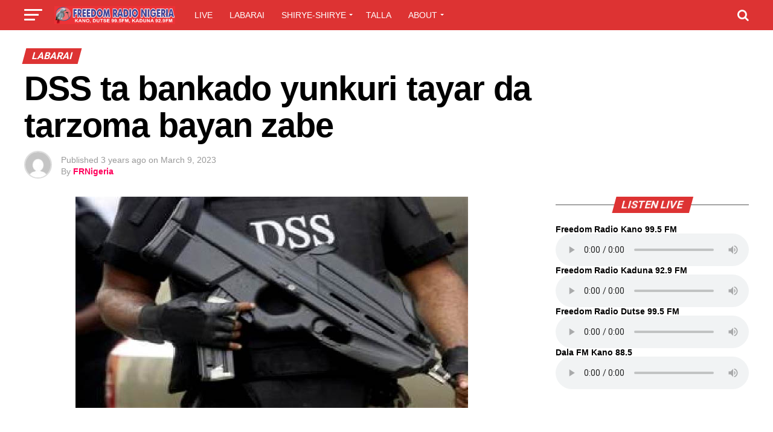

--- FILE ---
content_type: text/javascript; charset=UTF-8
request_url: https://cdn.ampproject.org/v0/amp-social-share-0.1.mjs
body_size: 2690
content:
;
(self.AMP=self.AMP||[]).push({m:1,v:"2512221826001",n:"amp-social-share",ev:"0.1",l:!0,f:function(t,a){(()=>{function a(t,a,e){return a in t?Object.defineProperty(t,a,{value:e,enumerable:!0,configurable:!0,writable:!0}):t[a]=e,t}function e(t,a){var e=Object.keys(t);if(Object.getOwnPropertySymbols){var s=Object.getOwnPropertySymbols(t);a&&(s=s.filter((function(a){return Object.getOwnPropertyDescriptor(t,a).enumerable}))),e.push.apply(e,s)}return e}var s,{isArray:r}=Array,{hasOwnProperty:n,toString:i}=Object.prototype;function o(t,a){void 0===a&&(a=t.hasAttribute("hidden")),a?t.removeAttribute("hidden"):t.setAttribute("hidden","")}var l=/(?:^[#?]?|&)([^=&]+)(?:=([^&]*))?/g;function c(t,a=""){try{return decodeURIComponent(t)}catch(t){return a}}self.__AMP_LOG=self.__AMP_LOG||{user:null,dev:null,userForEmbed:null};var h=self.__AMP_LOG;function u(t,a){throw new Error("failed to call initLogConstructor")}function m(t){return u()}function d(t,a,e,s,r,n,i,o,l,c,h){return t}function p(t,a,e,s,r,n,i,o,l,c,u){return(h.user||(h.user=m()),void h.user.win?h.userForEmbed||(h.userForEmbed=m()):h.user).assert(t,a,e,s,r,n,i,o,l,c,u)}function f(t,a){return w(t=function(t){return t.__AMP_TOP||(t.__AMP_TOP=t)}(t),a)}function g(t,a){const e=function(t){const a=v(t);return a.isSingleDoc()?a.win:a}(v(t));return b(e,a)?w(e,a):null}function v(t){return t.nodeType?(e=t,a=(e.ownerDocument||e).defaultView,f(a,"ampdoc")).getAmpDoc(t):t;var a,e}function w(t,a){d(b(t,a));const e=function(t){let a=t.__AMP_SERVICES;return a||(a=t.__AMP_SERVICES={}),a}(t)[a];return e.obj||(d(e.ctor),d(e.context),e.obj=new e.ctor(e.context),d(e.obj),e.context=null,e.resolve&&e.resolve(e.obj)),e.obj}function b(t,a){const e=t.__AMP_SERVICES&&t.__AMP_SERVICES[a];return!(!e||!e.ctor)}var k={"twitter":{"shareEndpoint":"https://twitter.com/intent/tweet","defaultParams":{"text":"TITLE","url":"CANONICAL_URL"}},"facebook":{"shareEndpoint":"https://www.facebook.com/dialog/share","defaultParams":{"href":"CANONICAL_URL"}},"pinterest":{"shareEndpoint":"https://www.pinterest.com/pin/create/button/","defaultParams":{"url":"CANONICAL_URL","description":"TITLE"}},"linkedin":{"shareEndpoint":"https://www.linkedin.com/shareArticle","defaultParams":{"url":"CANONICAL_URL","mini":"true"}},"gplus":{"obsolete":!0},"email":{"bindings":["recipient"],"shareEndpoint":"mailto:RECIPIENT","defaultParams":{"subject":"TITLE","body":"CANONICAL_URL","recipient":""}},"tumblr":{"shareEndpoint":"https://www.tumblr.com/share/link","defaultParams":{"name":"TITLE","url":"CANONICAL_URL"}},"whatsapp":{"shareEndpoint":"https://api.whatsapp.com/send","defaultParams":{"text":"TITLE - CANONICAL_URL"}},"line":{"shareEndpoint":"https://social-plugins.line.me/lineit/share","defaultParams":{"text":"TITLE","url":"CANONICAL_URL"}},"sms":{"shareEndpoint":"sms:","defaultParams":{"body":"TITLE - CANONICAL_URL"}},"system":{"shareEndpoint":"navigator-share:","defaultParams":{"text":"TITLE","url":"CANONICAL_URL"}}},L=class extends t.BaseElement{static prerenderAllowed(){return!0}constructor(t){super(t),this.tat=null,this.Lt={},this.Or=null,this.aat=null,this.o=null,this.eat=null}isLayoutSupported(){return!0}buildCallback(){const{element:t}=this,a=p(t.getAttribute("type"),"The type attribute is required. %s",t);p(!/\s/.test(a),"Space characters are not allowed in type attribute value. %s",t),this.Or=f(this.win,"platform");const e="share"in this.win.navigator;if("system"===a){if(!e)return void o(t,!1)}else if(e&&this.win.document.querySelectorAll("amp-social-share[type=system][data-mode=replace]").length)return void o(t,!1);const s=k[a]||{};s.obsolete?o(t,!1):(this.tat=p(t.getAttribute("data-share-endpoint")||s.shareEndpoint,"The data-share-endpoint attribute is required. %s",t),Object.assign(this.Lt,s.defaultParams,function(t,a,e){const{dataset:s}=t,r={},n=/^param(.+)/;for(const t in s){const a=t.match(n);a&&(r[a[1][0].toLowerCase()+a[1].substr(1)]=s[t])}return r}(t)),this.eat=s.bindings,t.setAttribute("role","button"),t.hasAttribute("tabindex")||t.setAttribute("tabindex","0"),t.getAttribute("aria-label")||t.setAttribute("aria-label",`Share by ${a}`),t.addEventListener("click",(()=>this.$c())),t.addEventListener("keydown",this.sat.bind(this)),t.classList.add(`amp-social-share-${a}`))}layoutCallback(){if(!this.tat)return s||(s=Promise.resolve(void 0));const t=function(t,a,e){if(!a)return t;const s=t.split("#",2),r=s[0].split("?",2);let n=r[0]+(r[1]?`?${r[1]}&${a}`:`?${a}`);return n+=s[1]?`#${s[1]}`:"",n}(this.tat,function(t){const a=[];for(const i in t){let o=t[i];if(null!=o){o=r(n=o)?n:[n];for(let t=0;t<o.length;t++)a.push((e=i,s=o[t],`${encodeURIComponent(e)}=${encodeURIComponent(s)}`))}}var e,s,n;return a.join("&")}(this.Lt)),a=g(this.element,"url-replace"),e={};return this.eat&&this.eat.forEach((t=>{const a=t.toUpperCase();e[a]=this.Lt[t]})),a.expandUrlAsync(t,e).then((t=>{this.aat=t;const{protocol:a}=(t=>g(this.element,"url"))().parse(t),e="mailto:"===a,s="sms:"===a;this.o=this.Or.isIos()&&(e||s)?"_top":this.element.hasAttribute("data-target")?this.element.getAttribute("data-target"):"_blank",s&&(this.aat=this.aat.replace("?","?&"))}))}sat(t){const{key:a}=t;" "!=a&&"Enter"!=a||(t.preventDefault(),this.rat())}$c(){this.rat()}rat(){p(this.aat&&this.o,"Clicked before href is set.");const t=this.aat,s=this.o;if("navigator-share:"===this.tat){const{navigator:s}=this.win;d(s.share);const r=function(t){const a=Object.create(null);if(!t)return a;let e;for(;e=l.exec(t);){const t=c(e[1],e[1]),s=e[2]?c(e[2].replace(/\+/g," "),e[2]):"";a[t]=s}return a}(t.substr(t.indexOf("?")));s.share(function(t){for(var s=1;s<arguments.length;s++){var r=null!=arguments[s]?arguments[s]:{};s%2?e(Object(r),!0).forEach((function(e){a(t,e,r[e])})):Object.getOwnPropertyDescriptors?Object.defineProperties(t,Object.getOwnPropertyDescriptors(r)):e(Object(r)).forEach((function(a){Object.defineProperty(t,a,Object.getOwnPropertyDescriptor(r,a))}))}return t}({},r)).catch((t=>{}))}else{const a="resizable,scrollbars,width=640,height=480";!function(t,a,e,s){let r;try{r=t.open(a,e,s)}catch(t){(h.dev||(h.dev=u())).error("DOM","Failed to open url on target: ",e,t)}var n,i;!r&&"_top"!=e&&("number"!=typeof i&&(i=0),i+"noopener".length>(n=s||"").length||-1===n.indexOf("noopener",i))&&(r=t.open(a,"_top"))}(this.win,t,s,a)}}};t.registerElement("amp-social-share",L,'.amp-social-share-facebook{background-image:url(\'data:image/svg+xml;charset=utf-8,<svg xmlns="http://www.w3.org/2000/svg" viewBox="0 0 512 512"><path fill="%23fff" d="M212 197h-37v60h37v176h70V257h50l5-60h-55v-33c0-14 3-20 17-20h38V83h-49c-52 0-76 23-76 67z"/></svg>\')}.amp-social-share-pinterest{background-image:url(\'data:image/svg+xml;charset=utf-8,<svg xmlns="http://www.w3.org/2000/svg" viewBox="0 0 512 512"><path fill="%23fff" d="M267 77c-101 0-151 71-151 131 0 36 14 69 43 81 5 2 9 0 11-6l4-16c1-6 1-8-3-12-8-10-14-23-14-42 0-53 40-101 104-101 57 0 88 35 88 81 0 61-27 112-67 112-22 0-39-18-33-40 6-27 18-56 18-75 0-17-9-32-28-32-23 0-41 24-41 55 0 20 7 33 7 33l-27 115c-9 34-2 76-1 80 0 3 4 3 5 1 2-2 29-35 38-69l15-58c7 14 29 27 51 27 68 0 114-62 114-145 0-62-53-120-133-120"/></svg>\')}.amp-social-share-linkedin{background-image:url(\'data:image/svg+xml;charset=utf-8,<svg xmlns="http://www.w3.org/2000/svg" viewBox="0 0 512 512"><path fill="%23fff" d="M186.4 142.4c0 19-15.3 34.5-34.2 34.5S118 161.5 118 142.4c0-19 15.3-34.5 34.2-34.5s34.2 15.5 34.2 34.5m-5 58.9h-57.8v186.8h57.8zm92.4 0h-55.4v186.8h55.4v-98c0-26.3 12.1-41.9 35.2-41.9 21.3 0 31.5 15 31.5 41.9v98H398V269.8c0-50-28.3-74.2-68-74.2-39.6 0-56.3 30.9-56.3 30.9v-25.2z"/></svg>\')}.amp-social-share-email{background-image:url(\'data:image/svg+xml;charset=utf-8,<svg xmlns="http://www.w3.org/2000/svg" viewBox="0 0 512 512"><path fill="%23fff" d="M101 142v229h310V142zm275 26-120 91-120-91zm-248 26 64 49-64 64zm0 150 85-85 43 33 43-33 85 85zm256-36-64-65 64-49z"/></svg>\')}.amp-social-share-twitter{background-image:url(\'data:image/svg+xml;charset=utf-8,<svg xmlns="http://www.w3.org/2000/svg" width="1200" height="1227" fill="none"><path fill="%23fff" d="M714.163 519.284 1160.89 0h-105.86L667.137 450.887 357.328 0H0l468.492 681.821L0 1226.37h105.866l409.625-476.152 327.181 476.152H1200L714.137 519.284zM569.165 687.828l-47.468-67.894-377.686-540.24h162.604l304.797 435.991 47.468 67.894 396.2 566.721H892.476L569.165 687.854z"/></svg>\');background-size:30%}.amp-social-share-tumblr{background-image:url(\'data:image/svg+xml;charset=utf-8,<svg xmlns="http://www.w3.org/2000/svg" viewBox="0 0 512 512"><path fill="%23fff" d="M211 80c-2 19-7 34-13 46a96 96 0 0 1-59 50v50h39v125c0 16 1 28 5 37q4.5 12 18 24c13.5 12 20 13 32 17 13 5 27 7 43 7a174 174 0 0 0 81-20v-56a97 97 0 0 1-54 18c-10 0-19-3-27-7-6-4-10-8-12-14s-3-19-3-40v-91h85v-56h-85V80z"/></svg>\')}.amp-social-share-whatsapp{background-image:url(\'data:image/svg+xml;charset=utf-8,<svg xmlns="http://www.w3.org/2000/svg" width="46" height="46"><path fill="%23FFF" d="M35.4 10.4a18.27 18.27 0 0 0-31.2 13c0 3.2.9 6.3 2.4 9.1L4 42l9.7-2.5c2.7 1.5 5.7 2.2 8.7 2.2a18.4 18.4 0 0 0 13-31.3M22.5 38.6c-2.7 0-5.4-.7-7.7-2.1l-.6-.3-5.8 1.5L9.9 32l-.4-.6c-4.4-7.1-2.3-16.5 4.9-20.9s16.5-2.3 20.9 4.9 2.3 16.5-4.9 20.9c-2.3 1.5-5.1 2.3-7.9 2.3m8.8-11.1-1.1-.5s-1.6-.7-2.6-1.2c-.1 0-.2-.1-.3-.1-.3 0-.5.1-.7.2l-1.5 1.7c-.1.2-.3.3-.5.3h-.1c-.1 0-.3-.1-.4-.2l-.5-.2c-1.1-.5-2.1-1.1-2.9-1.9-.2-.2-.5-.4-.7-.6-.7-.7-1.4-1.5-1.9-2.4l-.1-.2c-.1-.1-.1-.2-.2-.4 0-.2 0-.4.1-.5 0 0 .4-.5.7-.8.2-.2.3-.5.5-.7.2-.3.3-.7.2-1-.1-.5-1.3-3.2-1.6-3.8-.2-.3-.4-.4-.7-.5h-1.1c-.2 0-.4.1-.6.1l-.1.1c-.2.1-.4.3-.6.4-.2.2-.3.4-.5.6a5.1 5.1 0 0 0-.6 5.4l.1.3c.9 1.9 2.1 3.6 3.7 5.1l.4.4c.3.3.6.5.8.8 2.1 1.8 4.5 3.1 7.2 3.8.3.1.7.1 1 .2h1c.5 0 1.1-.2 1.5-.4.3-.2.5-.2.7-.4l.2-.2c.2-.2.4-.3.6-.5s.4-.4.5-.6c.2-.4.3-.9.4-1.4v-.7s-.1-.1-.3-.2"/></svg>\')}.amp-social-share-line{background-image:url(\'data:image/svg+xml;charset=utf-8,<svg xmlns="http://www.w3.org/2000/svg" viewBox="0 0 512 512"><path fill="%23fff" d="M443 233c0-84-84-152-188-152S67 149 67 233c0 76 67 139 157 151 7 1 15 4 17 9s1 12 1 17l-3 16c-1 5-4 19 16 10s108-63 148-109c27-30 40-60 40-94m-254 45a4 4 0 0 1-4 4h-53a4 4 0 0 1-2-1 4 4 0 0 1-1-3v-82a4 4 0 0 1 4-3h13a4 4 0 0 1 3 3v65h36a4 4 0 0 1 4 4Zm32 0a4 4 0 0 1-4 4h-13a4 4 0 0 1-4-4v-82a4 4 0 0 1 4-3h13a4 4 0 0 1 4 3Zm90 0a4 4 0 0 1-3 4h-13a4 4 0 0 1-1 0h-1v-1a3 3 0 0 1-1-1l-38-50v48a4 4 0 0 1-4 4h-13a4 4 0 0 1-4-4v-82a4 4 0 0 1 4-3h16v1l38 51v-49a4 4 0 0 1 4-3h13a4 4 0 0 1 3 3Zm73-69a4 4 0 0 1-3 4h-36v14h36a4 4 0 0 1 3 4v13a4 4 0 0 1-3 4h-36v13h36a4 4 0 0 1 3 4v13a4 4 0 0 1-3 4h-53a4 4 0 0 1-3-1 4 4 0 0 1-1-3v-82a4 4 0 0 1 1-2 4 4 0 0 1 3-1h53a4 4 0 0 1 3 3Z" data-name="レイヤー 1"/></svg>\')}.amp-social-share-sms{background-image:url(\'data:image/svg+xml;charset=utf-8,<svg xmlns="http://www.w3.org/2000/svg" width="30" height="29"><path fill="none" stroke="%23FFF" stroke-width="3" d="M8.7 26v-5.7H2V2h26v18.4H15.9z"/></svg>\')}.amp-social-share-system{background-image:url(\'data:image/svg+xml;charset=utf-8,<svg xmlns="http://www.w3.org/2000/svg" width="24" height="24" fill="%23fff"><path fill="none" d="M0 0h24v24H0z"/><path d="M18 16.08c-.76 0-1.44.3-1.96.77L8.91 12.7c.05-.23.09-.46.09-.7s-.04-.47-.09-.7l7.05-4.11A2.99 2.99 0 0 0 21 5a3 3 0 1 0-5.91.7L8.04 9.81A2.99 2.99 0 0 0 3 12a3 3 0 0 0 5.04 2.19l7.12 4.16A2.92 2.92 0 1 0 18 16.08"/></svg>\')}amp-social-share{background-repeat:no-repeat;background-position:50%;background-size:contain;text-decoration:none;cursor:pointer;position:relative}amp-social-share:focus{outline:2px solid #0389ff;outline-offset:2px}.amp-social-share-twitter{background-color:#000}.amp-social-share-facebook{background-color:#32529f}.amp-social-share-pinterest{background-color:#e60023}.amp-social-share-linkedin{background-color:#0077b5}.amp-social-share-tumblr{background-color:#3c5a77}.amp-social-share-email{background-color:#000}.amp-social-share-whatsapp{background-color:#25d366}.amp-social-share-line{background-color:#52b448}.amp-social-share-sms{background-color:#ca2b63}.amp-social-share-system{background-color:#000}\n/*# sourceURL=/extensions/amp-social-share/0.1/amp-social-share.css*/')})();
/*! https://mths.be/cssescape v1.5.1 by @mathias | MIT license */}});
//# sourceMappingURL=amp-social-share-0.1.mjs.map